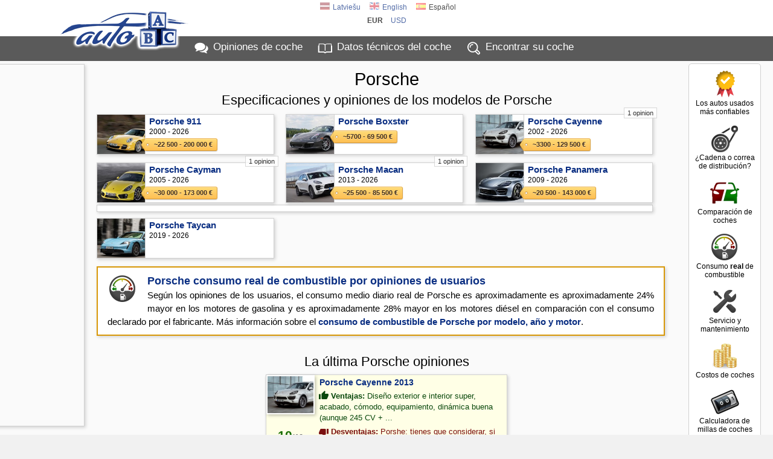

--- FILE ---
content_type: text/html; charset=UTF-8
request_url: https://es.auto-abc.eu/Porsche
body_size: 9301
content:
<!DOCTYPE html>
<html xmlns="http://www.w3.org/1999/xhtml" xml:lang="es" lang="es">
<head>
<meta http-equiv="Content-Type" content="text/html; charset=utf-8" />
<title>Porsche opiniones, modelos, datos técnicos</title>
<meta http-equiv="Content-Language" content="es" />
<meta property="og:title" content="Porsche opiniones, modelos, datos técnicos"/>
<meta property="og:image" content="https://i.autoabc.lv/100/Porsche.jpg"/>
<meta property="og:url" content="https://es.auto-abc.eu/Porsche" />
<meta property="og:image:width" content="500" />
<meta property="og:image:height" content="500" />
<meta property="og:type" content="website" />
<meta content="Porsche modelos y especificaciones técnicos. Porsche opiniones, precios, pruebas de calidad y seguridad." name="Description" />
<meta property="og:description" content="Porsche modelos y especificaciones técnicos. Porsche opiniones, precios, pruebas de calidad y seguridad." />
<meta property="fb:app_id" content="751357238297152" />
<meta name="twitter:card" content="summary">
<meta name="twitter:title" content="Porsche opiniones, modelos, datos técnicos" />
<meta name="twitter:description" content="Porsche modelos y especificaciones técnicos. Porsche opiniones, precios, pruebas de calidad y seguridad." />
<meta name="twitter:image" content="https://i.autoabc.lv/100/Porsche.jpg" />
<link rel="stylesheet" type="text/css" href="/stils.css" />
<meta name=viewport content="width=device-width, initial-scale=1">

<link rel="shortcut icon" href="/favicon.png" />
<link rel="apple-touch-icon" href="//img.autoabc.lv/_img/fav_57.png" sizes="57x57">
<link rel="apple-touch-icon" href="//img.autoabc.lv/_img/fav_72.png" sizes="72x72">
<link rel="apple-touch-icon" href="//img.autoabc.lv/_img/fav_76.png" sizes="76x76">
<link rel="apple-touch-icon" href="//img.autoabc.lv/_img/fav_114.png" sizes="114x114">
<link rel="apple-touch-icon" href="//img.autoabc.lv/_img/fav_120.png" sizes="120x120">
<link rel="apple-touch-icon" href="//img.autoabc.lv/_img/fav_144.png" sizes="144x144">
<link rel="apple-touch-icon" href="//img.autoabc.lv/_img/fav_152.png" sizes="152x152">
<meta name="msapplication-TileImage" content="//img.autoabc.lv/_img/fav_144.png">
<meta name="msapplication-TileColor" content="#ffffff"/>
<meta name="application-name" content="auto-abc.lv" />
<meta name="msapplication-square70x70logo" content="//img.autoabc.lv/_img/fav_70.png"/>
<meta name="msapplication-square150x150logo" content="//img.autoabc.lv/_img/fav_150.png"/>
<meta name="msapplication-wide310x150logo" content="//img.autoabc.lv/_img/fav_310x150.png"/>
<meta name="msapplication-square310x310logo" content="//img.autoabc.lv/_img/fav_310.png"/>

<link rel="alternate" hreflang="lv" href="https://www.auto-abc.lv/Porsche" />    
<link rel="alternate" hreflang="en" href="https://www.auto-abc.eu/Porsche" />    
<link rel="alternate" hreflang="es" href="https://es.auto-abc.eu/Porsche" />    
<link rel="dns-prefetch" href="https://img.autoabc.lv/" />
<link rel="dns-prefetch" href="https://fonts.googleapis.com/" />
<link rel="dns-prefetch" href="https://googleads.g.doubleclick.net/" />
<link rel="dns-prefetch" href="https://pagead2.googlesyndication.com/" />
<link rel="dns-prefetch" href="https://www.googletagservices.com/" />
<link rel="prefetch" href="https://img.autoabc.lv/_img/ikonas.svg" />
<link rel="prefetch" href="https://img.autoabc.lv/_img/ikonas_50.png" />
<style>
html { min-height: 100%; }
body {   font-family: -apple-system, BlinkMacSystemFont, "Segoe UI", Roboto, Oxygen-Sans, Ubuntu, Cantarell, "Helvetica Neue",sans-serif; font-size:100%; }
.wrap_tb { display:block; height:5px; clear:both;}
.fons_menu { max-height:42px; overflow: hidden; }
.fons_slider { height: 84px; overflow: hidden; }
.d-block { display: block; }
.d-inline-block { display: inline-block; }
.d-none { display: none !important; }
.bordered_img { border:solid 2px #ffffff; box-shadow:2px 2px 5px 0px rgba(50, 50, 50, 0.4);}
.position-relative {position:relative;}

.noads_zone .google-auto-placed, body > .google-auto-placed, .main_content_outer > .google-auto-placed, #mainContent div:first-child.google-auto-placed,
.no_ad_after + .google-auto-placed {  display: none !important; }

#nobrBox a { display: block; }
.d-inline-block, .ico25 { display: inline-block; }
.ico25 { width:24px; height:24px; }
.ico50 { display: block; width:50px; height:50px; }
#lang_switch .ico25 { width:16px; height:16px; }
.lazy {   background-image: none !important;   background-color: #F1F1FA; }
ins.adsbygoogle[data-ad-status="unfilled"] { display: none !important; }
.read-more-block:before { content:'Leer más: ';  }
@media (max-width:1130px) {
    #nobrBox a { display: inline-block; }
    #nobrBox .ico50 { display: inline-block;  float: left; margin-right: 4px; width:20px; height:20px; background-size: 20px; }
}
@media (min-width: 768px) { /* Above MD */
    .lin2 {  min-height: 2.4em; }
    .d-md-none { display: none !important; }
}
@media (min-width: 576px) { /* Above SM */
  .d-sm-none { display: none !important; }
  .d-sm-block { display: block !important; }
  .d-sm-inline-block { display: inline-block !important; }
}
@media (max-width:576px) {
    .menu { padding:2px 2px 4px 2px; height: 36px; }
    .fons_menu { height:36px; max-height:36px; }
    .menu a i, #nobrBox a i {display: none;}
    a.menu-sec { display: none;}
    
}
</style>


<script async src="https://pagead2.googlesyndication.com/pagead/js/adsbygoogle.js?client=ca-pub-3673953763070607" crossorigin="anonymous"></script>

<script type="text/javascript">
var orient = window.orientation;
if (Math.abs(orient)==90) document.cookie="screen_width="+screen.height+"; path=/; domain=auto-abc.eu"; else document.cookie="screen_width="+screen.width+"; path=/; domain=auto-abc.eu";

function do_hlight(elId,addClass) {
    var elIdType = elId.substring(0,1);
    if (elIdType=='.') {
        elId = elId.substring(1);   var els = document.getElementsByClassName(elId);
        for (i = 0; i < els.length; i++) { els[i].classList.add(addClass); } 
    } else {
        if (elIdType=='#') elId = elId.substring(1);
        var el = document.getElementById(elId);
        if (el) el.classList.add(addClass);
    }
}

function do_scroll_and_hlight(elId,addClass) {
    if (elId.substring(0,1)=='#') elId = elId.substring(1);
    var el = document.getElementById(elId);
    if (el) { el.scrollIntoView(); el.classList.add(addClass); }
}
function loadCarModelsV2(raz_id, razElID, modElID, selectedId) { // ielādē selectā modEl ražotāja raz_id modeļus
   raz_id = parseInt(raz_id);
   var modEl = document.getElementById(modElID);
   if (raz_id > 0) {
        var razEl = document.getElementById(razElID);
        var modElLoading = document.getElementById(modElID+'Loading');
        modEl.classList.add('d-none');
        modElLoading.innerHTML = '<img src="//img.autoabc.lv/_img/loading.gif" alt="Loading" border="0" width="16" height="16">';
        var xmlhttp = new XMLHttpRequest();
        xmlhttp.onreadystatechange = function() {
            if (xmlhttp.readyState == XMLHttpRequest.DONE) {
               if (xmlhttp.status == 200) {
                   //console.log('data:'+xmlhttp.responseText);
                   var modArray = JSON.parse(xmlhttp.responseText); //console.log('data:'+modArray);
                   modEl.length = 0;
                   modEl.add(new Option('- elegir '+ razEl.options[razEl.selectedIndex].text+' modelo -', ''));
                   modArray.forEach(function(current) { 
                       modEl.add(new Option(current.value, current.id));
                   });
                   
                   modElLoading.innerHTML = '';;
                   modEl.classList.remove('d-none');
               }
            }
        };
        var url = "/auto_get.php?tips=3&lang=2&parnt=" + raz_id;
        xmlhttp.open("GET", url, true);
        xmlhttp.send(); 
   } else {
       modEl.length = 0;
       modEl.classList.add('d-none');
   }
}
</script>

</head>

<body class="body_lang_2">
<div class="noads_zone">
<div class="fons_balts">
    <div class="wrap" id="topper" style="position: relative;">
        <a name="top"></a>
        <a id="logo" href="/"><img src="//img.autoabc.lv/_img/auto_abc_logo.png" loading="lazy" width="227" height="76" alt="Logo" /></a>
        <a id="logo_sm" href="/" title="Auto ABC logo"></a>
        <div id="lang_switch" class="default">
<a href="https://www.auto-abc.lv/Porsche"><span class="ico25 flag_lv"></span>Latviešu</a><a href="https://www.auto-abc.eu/Porsche"><span class="ico25 flag_en"></span>English</a><span onclick="document.getElementById('lang_switch').classList.remove('default');"><span class="ico25 flag_es"></span>Español</span>            <div class="currency_switch">
                <a href="javascript:;;" class="current" onclick="document.getElementById('lang_switch').classList.remove('default');">eur</a>
            <a href="javascript:;;" class="curr_set">usd</a>            </div>
                        </div>        
    </div>
</div>
<div class="fons_peleks fons_menu">
    <div class="wrap menu">
        <a href="/#opiniones" class="ma">Opiniones<i> de coche</i></a>
        <a href="/#auto-dati" class="mt">Datos técnicos<i> del coche</i></a>
        <a href="/" class="mi d-none d-sm-inline-block" id="menu_sec_find">Encontrar<i> su coche</i></a>
        <a href="javascript:;;" class="mm float-right" id="menu-sec-switch" title="Mostrar menú"></a>    </div>
</div>
<div class="fons_gaiss">
    <div class="wrap nobraukums d-none d-sm-block" id="menu_sec">
        <div id="nobrBox">
            <a href="/info/autos-usados-mas-confiables" class="nb_ula"><span class="ico50 uzt"></span>Los autos usados más confiables</a>
            <a href="/correa-o-cadena-distribucion" class="nb_kvs"><span class="ico50 kvs"></span>¿Cadena o correa de distribución?</a>
            <a href="/compare" class="nb_cmp"><span class="ico50 cmp"></span>Comparación de coches</a>
            <a href="/info/consumo-real-combustible" class="nb_rfl"><span class="ico50 rfl"></span>Consumo <b>real</b> de combustible</a>            
            <a href="/info/mantenimiento_coche" class="nb_mnt"><span class="ico50 srv"></span>Servicio y mantenimiento</a>            
            <a href="/coches-gastos/" class="nb_izm"><span class="ico50 izm"></span>Costos de coches</a>
            <a href="/mileage-calculator/" class="nb_nbr"><span class="ico50 nbr"></span>Calculadora de millas de coches</a>             
            
        </div>
    </div>
</div>
</div>
<div class="fons_gaiss main_content_outer">
    <div class="wrap" id="mainContent" >
 
<h1>Porsche</h1>
    <h2>Especificaciones y opiniones de los modelos de Porsche</h2>
<style type="text/css">
.car_box { margin-top: 10px; min-height: 67px;}
.car_box .car_pic { height: 65px;}
.car_box small { display: block; font-size: 12px;  line-height: 1.1em; }
.car_box .ats_cnt { font-size: 11px; position: absolute; padding: 2px 5px; right: -8px; top: -12px; background: #ffffff; border: 1px solid #D0D0D0; opacity: 0.8; }
.car_box .tag.cena { margin-top: 4px; margin-bottom: 2px; }
.inlist_ad {  padding: 5px; clear: both; background: #ffffff; border: 1px solid #D0D0D0; box-shadow: 2px 2px 5px 0px rgba(50, 50, 50, 0.2); width: 94%; text-align: center; margin: 0 auto 0 1%; }
.inlist_ad:has(ins.adsbygoogle[data-ad-status="unfilled"]) { display: none !important; }
@media (max-width:800px) { .inlist_ad { width: 96%; } }
@media (max-width:400px) { .inlist_ad { padding: 0px; } }
</style>    
    <div align="center" class="auto_modeli">
        <div class="car_box">
            <a class="car_pic" href="/Porsche-911" style="background-image: url('https://i.autoabc.lv/100/Porsche_911_m.jpg');" title="Porsche 911"></a>
            
            <a href="/Porsche-911" class="car_name">Porsche 911</a>
<small>2000 - 2026<br><u class="tag cena">~22 500 - 200 000 €</u></small>        </div>
        <div class="car_box">
            <a class="car_pic" href="/Porsche-Boxster" style="background-image: url('https://i.autoabc.lv/100/Porsche_Boxster_m.jpg');" title="Porsche Boxster"></a>
            
            <a href="/Porsche-Boxster" class="car_name">Porsche Boxster</a>
<small><u class="tag cena">~5700 - 69 500 €</u></small>        </div>
        <div class="car_box">
            <a class="car_pic" href="/Porsche-Cayenne" style="background-image: url('https://i.autoabc.lv/100/Porsche_Cayenne_m.jpg');" title="Porsche Cayenne"></a>
<small class="ats_cnt">1 opinion</small>            
            <a href="/Porsche-Cayenne" class="car_name">Porsche Cayenne</a>
<small>2002 - 2026<br><u class="tag cena">~3300 - 129 500 €</u></small>        </div>
        <div class="car_box">
            <a class="car_pic" href="/Porsche-Cayman" style="background-image: url('https://i.autoabc.lv/100/Porsche_Cayman_m.jpg');" title="Porsche Cayman"></a>
<small class="ats_cnt">1 opinion</small>            
            <a href="/Porsche-Cayman" class="car_name">Porsche Cayman</a>
<small>2005 - 2026<br><u class="tag cena">~30 000 - 173 000 €</u></small>        </div>
        <div class="car_box">
            <a class="car_pic" href="/Porsche-Macan" style="background-image: url('https://i.autoabc.lv/100/Porsche_Macan_m.jpg');" title="Porsche Macan"></a>
<small class="ats_cnt">1 opinion</small>            
            <a href="/Porsche-Macan" class="car_name">Porsche Macan</a>
<small>2013 - 2026<br><u class="tag cena">~25 500 - 85 500 €</u></small>        </div>
        <div class="car_box">
            <a class="car_pic" href="/Porsche-Panamera" style="background-image: url('https://i.autoabc.lv/100/Porsche_Panamera_m.jpg');" title="Porsche Panamera"></a>
            
            <a href="/Porsche-Panamera" class="car_name">Porsche Panamera</a>
<small>2009 - 2026<br><u class="tag cena">~20 500 - 143 000 €</u></small>        </div>
<div class="inlist_ad"><ins class="adsbygoogle" style="display:block" data-ad-client="ca-pub-3673953763070607" data-ad-slot="8019694890" data-ad-format="horizontal" data-full-width-responsive="true"></ins></div>
<script async src="https://pagead2.googlesyndication.com/pagead/js/adsbygoogle.js?client=ca-pub-3673953763070607" crossorigin="anonymous"></script>
<!-- auto-abc model list -->
<script>
     (adsbygoogle = window.adsbygoogle || []).push({});
</script>
        <div class="car_box">
            <a class="car_pic" href="/Porsche-Taycan" style="background-image: url('https://i.autoabc.lv/100/Porsche_Taycan_m.jpg');" title="Porsche Taycan"></a>
            
            <a href="/Porsche-Taycan" class="car_name">Porsche Taycan</a>
<small>2019 - 2026<br></small>        </div>
                <div class="clear ac">
                <div class="car_box text-justify" style="width:96%; padding: 10px 16px !important; margin: 1%; border: solid 2px #D89707;">
                    <span class="ico50 rfl float-left mr-3"></span>
                    <a href="/info/consumo-real-combustible/Porsche" class="f18px">Porsche <b>consumo real de combustible</b> por opiniones de usuarios</a><br>
                    Según los opiniones de los usuarios, el consumo medio diario real de Porsche es aproximadamente es aproximadamente 24% mayor en los motores de gasolina y es aproximadamente 28% mayor en los motores diésel en comparación con el consumo declarado por el fabricante. 
                    Más información sobre el <a href="/info/consumo-real-combustible/Porsche">consumo de combustible de Porsche por modelo, año y motor</a>.                </div>
                </div>
                    </div>
    <div class="clear pad5"></div>
<h2>La última Porsche opiniones</h2>
<div class="table">
<div class="atsauksmes_top">
<div class="car_box">
    <a class="car_pic" href="/Porsche-Cayenne#opiniones" style="background-image: url('//i.autoabc.lv/100/Porsche_Cayenne_m.jpg');" title="Porsche Cayenne 2013"></a>
    <div class="kstar_bg" align="left"><div class="kstar" style="width:160px;"></div></div>
<a href="/Porsche-Cayenne#opiniones" class="car_name">Porsche Cayenne 2013</a>
<p class="greenlink"><b>Ventajas:</b> Diseño exterior e interior super, acabado, cómodo, equipamiento, dinámica buena (aunque 245 CV + ...</p>
<p class="redlink"><b>Desventajas:</b> Porshe: tienes que considerar, si qué, entonces todo será caro en el original, pero es un Porshe, ...</p>
<span class="atz"><b class="rbg katzime10">10</b><b class="peleks">/10</b></span>
</div>
</div>
</div><a href="/atsauksme/Porsche" rel="nofollow" class="lnk_butt bg_olive" style="margin: 3px auto 10px; max-width: 500px;"><span class="ico25 ico_svg ico_svg_white add_ats float-left ml-1"></span>Añadir una opinión sobre tu Porsche</a>    
<div id="lsa">
    <!-- auto-abc 160x600 -->
    <ins class="adsbygoogle" style="display:inline-block;width:160px;height:600px" data-ad-client="ca-pub-3673953763070607" data-ad-slot="5358170797"></ins>
    <script>
    (adsbygoogle = window.adsbygoogle || []).push({});
    </script>
</div>
        <div class="wrap_tb"><a name="auto-dati"></a></div>
    </div>
</div>
<div class="fons_zils position-relative">
    <div class="wrap" id="quick_search">
                <h2>Opiniones del coche y especificaciones técnicas</h2> <select name="qrV2" id="qrV2" title="Fabricante" onchange="loadCarModelsV2(this.value, 'qrV2', 'qmV2', '')">
          <option value="0">- elegir el fabricante -</option>
                    <option value="1372">Alfa Romeo</option>
                    <option value="159">Audi</option>
                    <option value="155">BMW</option>
                    <option value="4764">Chevrolet</option>
                    <option value="1846">Chrysler</option>
                    <option value="1557">Citroen</option>
                    <option value="7083">Cupra</option>
                    <option value="623">Dacia</option>
                    <option value="1441">Dodge</option>
                    <option value="3505">Fiat</option>
                    <option value="212">Ford</option>
                    <option value="183">Honda</option>
                    <option value="1552">Hyundai</option>
                    <option value="2675">Infiniti</option>
                    <option value="5765">Isuzu</option>
                    <option value="217">Jaguar</option>
                    <option value="2018">Jeep</option>
                    <option value="1443">Kia</option>
                    <option value="4917">Lada (VAZ)</option>
                    <option value="2264">Land Rover</option>
                    <option value="3582">Lexus</option>
                    <option value="194">Mazda</option>
                    <option value="1822">Mercedes</option>
                    <option value="4597">Mini</option>
                    <option value="397">Mitsubishi</option>
                    <option value="3228">Moskvich</option>
                    <option value="1598">Nissan</option>
                    <option value="706">Opel</option>
                    <option value="3253">Peugeot</option>
                    <option value="4950">Porsche</option>
                    <option value="120">Renault</option>
                    <option value="3017">Rover</option>
                    <option value="218">SAAB</option>
                    <option value="3509">Seat</option>
                    <option value="1444">Skoda</option>
                    <option value="4729">Smart</option>
                    <option value="2950">Subaru</option>
                    <option value="2077">Suzuki</option>
                    <option value="7087">Tesla</option>
                    <option value="1604">Toyota</option>
                    <option value="26">Volkswagen</option>
                    <option value="1439">Volvo</option>
                  </select>
        <span id="qmV2Loading"></span>
        <select name="qmV2" id="qmV2" class="d-none" title="Modelo" onchange="window.location.href = '/'+this.value">
            <option value="0">- elegir el modelo de coche -</option>
        </select>
    </div>
</div>

<div class="fons_balts position-relative">
    <div class="wrap_tb"></div>
    <div class="wrap lazy" id="autoRazotaji">
        <a href="/alfa-romeo" id="arl_1372" style="background-position: 0px 0px;">Alfa Romeo</a>
<a href="/audi" id="arl_159" style="background-position: -80px 0px;">Audi</a>
<a href="/bmw" id="arl_155" style="background-position: -160px 0px;">BMW</a>
<a href="/Chevrolet" id="arl_4764" style="background-position: -240px 0px;">Chevrolet</a>
<a href="/chrysler" id="arl_1846" style="background-position: -320px 0px;">Chrysler</a>
<a href="/citroen" id="arl_1557" style="background-position: -400px 0px;">Citroen</a>
<a href="/Cupra" id="arl_7083" style="background-position: -3200px 0px;">Cupra</a>
<a href="/dacia" id="arl_623" style="background-position: -480px 0px;">Dacia</a>
<a href="/dodge" id="arl_1441" style="background-position: -560px 0px;">Dodge</a>
<a href="/fiat" id="arl_3505" style="background-position: -640px 0px;">Fiat</a>
<a href="/ford" id="arl_212" style="background-position: -720px 0px;">Ford</a>
<a href="/honda" id="arl_183" style="background-position: -800px 0px;">Honda</a>
<a href="/hyundai" id="arl_1552" style="background-position: -880px 0px;">Hyundai</a>
<a href="/infiniti" id="arl_2675" style="background-position: -960px 0px;">Infiniti</a>
<a href="/isuzu" id="arl_5765" style="background-position: -3120px 0px;">Isuzu</a>
<a href="/jaguar" id="arl_217" style="background-position: -1040px 0px;">Jaguar</a>
<a href="/jeep" id="arl_2018" style="background-position: -1120px 0px;">Jeep</a>
<a href="/kia" id="arl_1443" style="background-position: -1200px 0px;">Kia</a>
<a href="/LADA-VAZ" id="arl_4917" style="background-position: -1280px 0px;">Lada (VAZ)</a>
<a href="/land-rover" id="arl_2264" style="background-position: -1360px 0px;">Land Rover</a>
<a href="/lexus" id="arl_3582" style="background-position: -1440px 0px;">Lexus</a>
<a href="/mazda" id="arl_194" style="background-position: -1520px 0px;">Mazda</a>
<a href="/mercedes" id="arl_1822" style="background-position: -1600px 0px;">Mercedes</a>
<a href="/Mini" id="arl_4597" style="background-position: -1680px 0px;">Mini</a>
<a href="/mitsubishi" id="arl_397" style="background-position: -1760px 0px;">Mitsubishi</a>
<a href="/moskvich" id="arl_3228" style="background-position: -1840px 0px;">Moskvich</a>
<a href="/nissan" id="arl_1598" style="background-position: -1920px 0px;">Nissan</a>
<a href="/opel" id="arl_706" style="background-position: -2000px 0px;">Opel</a>
<a href="/peugeot" id="arl_3253" style="background-position: -2080px 0px;">Peugeot</a>
<a href="/Porsche" id="arl_4950" style="background-position: -2160px 0px;">Porsche</a>
<a href="/renault" id="arl_120" style="background-position: -2240px 0px;">Renault</a>
<a href="/rover" id="arl_3017" style="background-position: -2320px 0px;">Rover</a>
<a href="/saab" id="arl_218" style="background-position: -2400px 0px;">SAAB</a>
<a href="/seat" id="arl_3509" style="background-position: -2480px 0px;">Seat</a>
<a href="/Skoda" id="arl_1444" style="background-position: -2560px 0px;">Skoda</a>
<a href="/smart" id="arl_4729" style="background-position: -2640px 0px;">Smart</a>
<a href="/subaru" id="arl_2950" style="background-position: -2720px 0px;">Subaru</a>
<a href="/suzuki" id="arl_2077" style="background-position: -2800px 0px;">Suzuki</a>
<a href="/Tesla" id="arl_7087" style="background-position: -3280px 0px;">Tesla</a>
<a href="/toyota" id="arl_1604" style="background-position: -2880px 0px;">Toyota</a>
<a href="/volkswagen" id="arl_26" style="background-position: -2960px 0px;">Volkswagen</a>
<a href="/volvo" id="arl_1439" style="background-position: -3040px 0px;">Volvo</a>
    </div>
    
    <div class="wrap_tb h15"><a name="opiniones"></a></div>
<!-- auto-abc razotaji responsive -->
<ins class="adsbygoogle"
     style="display:block"
     data-ad-client="ca-pub-3673953763070607"
     data-ad-slot="1585967813"
     data-ad-format="auto"></ins>
<script>
(adsbygoogle = window.adsbygoogle || []).push({});
</script>

    <div class="wrap_tb h15"></div>    
    
    <div class="wrap_tb"></div>  
</div>

<div class="fons_gpel p-2 position-relative">
        <div id="social_top">
<div class="sugg">
<a href="/cmd_suggest.php?sugg_site=facebook&amp;sugt=Porsche+opiniones%2C+modelos%2C+datos+t%C3%A9cnicos&amp;sugu=https%3A%2F%2Fes.auto-abc.eu%2FPorsche&amp;item_id=4950&amp;tips=50" class="sugg fb " target="_blank" title="Compartir a facebook.com" rel="nofollow"></a>
<a href="/cmd_suggest.php?sugg_site=twitter&amp;sugt=Porsche+opiniones%2C+modelos%2C+datos+t%C3%A9cnicos&amp;sugu=https%3A%2F%2Fes.auto-abc.eu%2FPorsche&amp;item_id=4950&amp;tips=50" class="sugg tw " target="_blank" title="Compartir a twitter.com" rel="nofollow"></a>
<a href="mailto:%20?to=&body=https://es.auto-abc.eu/Porsche&subject=" class="sugg ep " title="Enviar URL para correo electrónico"></a>
</div>
        </div>
</div>

<div class="fons_zils bottom_credits position-relative">
    <div class="clear">
        <div class="bottomMenu pb-2">
                    <a href="/#opiniones">Opiniones de coche</a>
                    <a href="/#auto-dati">Datos técnicos del coche</a>
                    <a href="/info/autos-usados-mas-confiables">Los autos usados más confiables</a>
                    <a href="/correa-o-cadena-distribucion">¿Cadena o correa de distribución?</a>
                    <a href="/info/consumo-real-combustible">Consumo <b>real</b> de combustible</a>
                    <a href="/mileage-calculator/">Calculadora de millas de coches</a>
                    <a href="/coches-gastos/">Costos de coches</a>
                    <a href="/combustible-precios/">Precios del combustible</a>
                    <a href="/?cmd=noteikumi" target="_blank" rel="nofollow">Términos de servicio (Inglés)</a>
        </div>
                Contáctenos: <a href="mailto:%20info@auto-abc.lv">info@auto-abc.lv</a>
    </div>
    <div class="wrap_tb"></div>
</div>
<!-- Fonti un css -->
<style type="text/css">
.ui-widget input { font-size:12pt; line-height:1.5em; }
.ui-button-text-only .ui-button-text { box-sizing:border-box;  padding:2px !important;}
.ui-tooltip { font-size: 11px; line-height: 1.3em;}
.form_group input.ui-spinner-input  { padding:2px 16px 2px 0px; border:none;}
</style>

<!-- JS includes un funkcijas -->
<script src="//ajax.googleapis.com/ajax/libs/jquery/3.6.1/jquery.min.js"></script>
<script>
document.addEventListener('DOMContentLoaded', function() {
  var checkTCFAPIReady = setInterval(function() {
    if (typeof __tcfapi !== 'undefined') {
      clearInterval(checkTCFAPIReady);

      __tcfapi('getTCData', 2, function(tcData, success) {
        if (success) {
          if (tcData.purpose.consents['1']) {
            loadGoogleAnalytics();
          } // else { console.log('Not loading GA'); }
        } // else { console.error('Failed to get initial TCData'); }
      });

      __tcfapi('addEventListener', 2, function(tcData, success) {
        if (success && tcData.eventStatus === 'useractioncomplete') {
          //console.log('Consent changed to:', tcData.purpose.consents['1']);
          if (tcData.purpose.consents['1']) {
            loadGoogleAnalytics();
          } else {
            disableGoogleAnalytics();
          }
        }
      });
    } // else { console.log('`__tcfapi` not ready yet'); }
  }, 500); // Poll every 500ms until `__tcfapi` is ready
});
</script>
<script>
function loadGoogleAnalytics() {
  if (!window.googleAnalyticsLoaded) {
    var gaScript = document.createElement('script');
    gaScript.src = 'https://www.googletagmanager.com/gtag/js?id=G-XJYF778Q9G';
    gaScript.defer = true;
    document.head.appendChild(gaScript);

    gaScript.onload = function() {
      window.dataLayer = window.dataLayer || [];
      function gtag(){dataLayer.push(arguments);}
      gtag('js', new Date());
      gtag('config', 'G-XJYF778Q9G');
      //console.log('Google Analytics script loaded and initialized');
    };

    window.googleAnalyticsLoaded = true; // Set a flag to prevent multiple loads
  } // else { console.log('Google Analytics is already loaded');  }
}

function disableGoogleAnalytics() {
  window['ga-disable-G-XJYF778Q9G'] = true;
  // console.log('Google Analytics disabled');
}
//loadGoogleAnalytics();
</script>



<script type="text/javascript">
var lngIndx = 2;
var lngIzvelies = 'elegir';
var lngModeli = 'modelo';
var lngPaaudzi = 'generacion';
var cbx_bottom = null;
var mc_right = null;
var ql_set_props = false;

function getTopById(elid) {
    var el = document.getElementById(elid); 
    if (el) return el.getBoundingClientRect().top; else return 0;
}

document.addEventListener("DOMContentLoaded", function() {
  var lazyloadImages;    
  if ("IntersectionObserver" in window) {
    lazyloadImages = document.querySelectorAll(".lazy");
    var imageObserver = new IntersectionObserver(function(entries, observer) {
      entries.forEach(function(entry) {
        if (entry.isIntersecting) {
          var image = entry.target;
          image.classList.remove("lazy");
          imageObserver.unobserve(image);
        }
      });
    });

    lazyloadImages.forEach(function(image) {
      imageObserver.observe(image);
    });
  } else {  
    var lazyloadThrottleTimeout;
    lazyloadImages = document.querySelectorAll(".lazy");
    
    function lazyload () {
      if(lazyloadThrottleTimeout) {
        clearTimeout(lazyloadThrottleTimeout);
      }    

      lazyloadThrottleTimeout = setTimeout(function() {
        var scrollTop = window.pageYOffset;
        lazyloadImages.forEach(function(img) {
            if(img.offsetTop < (window.innerHeight + scrollTop)) {
              img.src = img.dataset.src;
              img.classList.remove('lazy');
            }
        });
        if(lazyloadImages.length == 0) { 
          document.removeEventListener("scroll", lazyload);
          window.removeEventListener("resize", lazyload);
          window.removeEventListener("orientationChange", lazyload);
        }
      }, 20);
    }

    document.addEventListener("scroll", lazyload);
    window.addEventListener("resize", lazyload);
    window.addEventListener("orientationChange", lazyload);
  }
})


if (document.getElementById("menu-sec-switch")) {
    document.getElementById("menu-sec-switch").addEventListener("click", function(){ 
        document.getElementById("menu-sec-switch").classList.toggle('active');
        document.getElementById('menu_sec').classList.toggle('d-none');
        document.getElementById('menu_sec_find').classList.toggle('d-none');
    }); 
}

var currLinks = document.getElementsByClassName("curr_set");
for (var i = 0; i < currLinks.length; i++) {
    currLinks[i].addEventListener("click", function(){
        var setCurr = this.innerHTML;
        var xmlhttp = new XMLHttpRequest();
        xmlhttp.onreadystatechange = function() {
            if (xmlhttp.readyState == XMLHttpRequest.DONE) {
               if (xmlhttp.status == 200) {
                   location.reload();
               }
            }
        };

        xmlhttp.open("GET", '/currency_set.php?c='+setCurr, true);
        xmlhttp.send();        
        return false;
    }); 
}

var els = document.getElementsByClassName("shareLink");
for (var i = 0; i < els.length; i++) {
    els[i].addEventListener("click", function(){ this.closest('div').innerHTML = document.getElementById("social_top").innerHTML; }); 
}

$(document).ready(function() {
   function loadCarModels(raz_id, razEl, modEl, selectedId) { // ielādē selectā modEl ražotāja raz_id modeļus
       raz_id = parseInt(raz_id);
       if (raz_id > 0) {
           $(modEl).hide();
           $(modEl+'Loading').show();
           $(modEl+'Loading').html('<img src="//img.autoabc.lv/_img/loading.gif" alt="Loading" border="0" width="16" height="16">');
           $.ajax({
              url: "/auto_get.php",
              dataType: "json",
              data: {
                tips: 3,
                lang: 2,
                parnt: raz_id 
              },
              success: function( data ) {
                //console.log('data:'+data);
                $(modEl).empty();
                $(modEl).append($('<option>').text('- elegir '+$(razEl+' option:selected').text()+' modelo -').attr('value', ''));
                $.each(data, function(i, current) {
 $(modEl).append($('<option>').text(current.value).attr('value', current.id));                });
                $(modEl+'Loading').hide();
                $(modEl).show();
                if (selectedId>' ') $(modEl+" option[value='"+selectedId+"']").prop('selected', true);
              }
            });
       }
   }
   
   // Ražotāja dropdown - modeļu ielāde
   $("#quickRazotajs").change(function() {
        var cur_val = $('#quickRazotajs option:selected').val();
        //var url = "/auto_get.php?tips=2&parnt=" + cur_val;   console.log('url:'+url);
        if ($('#quickRazotajs option:selected').val()>0) {
            loadCarModels(cur_val, '#quickRazotajs', '#quickModelis', '');
        } else {
            $('#quickModelis').empty();
            $('#quickModelis').hide();
              
        }
    });
        
    $("#quickModelis").change(function() {
        var cur_val = $('#quickModelis option:selected').val();
        //var qmf = $(this).data('customFunction');        console.log('Func'+qmf);
        if (cur_val) {
 
            $('#quickRazotajs').hide();
            $('#quickModelis').hide();
            $('#quickModelisLoading').show();
            $('#quickModelisLoading').html('<img src="//img.autoabc.lv/_img/loading.gif" alt="Loading" border="0" width="16" height="16">');
            window.location.href = '/'+cur_val;
            
        } else {
            
        }
    });
    if ($('#compareBox').width()<200) {
        var nbh = $('#nobrBox').height();
        var ath = $('#atsauksmes_top_slider').height(); if (ath == null) ath = 0;
        //console.log('cbh: '+cbh + ' cbtop: ' + $('#compareBox').offset().top + ' mctop' + $('#mainContent').offset().top + ' atop_h' + ath );
        $('#compareBox').css({ top: nbh + ath + 26 });
    }
    if ($('#lsa').is(":visible")) {
        //console.log('lsa visible mch: '+$('#mainContent').height());
        if ($('#mainContent').height()<600) $('#lsa').hide();
        else {
            if ($('#gensFilter').is(":visible")) {
                if (($('#mainContent').height()-$('#gensFilter').height())<600) $('#lsa').hide();
                else $('#lsa').css({ top: 20 + $('#gensFilter').height() + 10, left: -162 });
            }
        }
    }
    


});    // eof $(document).ready(function() {



</script>
<!-- eof JS includes un funkcijas -->  

<script defer src="https://static.cloudflareinsights.com/beacon.min.js/vcd15cbe7772f49c399c6a5babf22c1241717689176015" integrity="sha512-ZpsOmlRQV6y907TI0dKBHq9Md29nnaEIPlkf84rnaERnq6zvWvPUqr2ft8M1aS28oN72PdrCzSjY4U6VaAw1EQ==" data-cf-beacon='{"version":"2024.11.0","token":"b5525462f9b944feb98860e0287f269e","r":1,"server_timing":{"name":{"cfCacheStatus":true,"cfEdge":true,"cfExtPri":true,"cfL4":true,"cfOrigin":true,"cfSpeedBrain":true},"location_startswith":null}}' crossorigin="anonymous"></script>
</body>
</html>

--- FILE ---
content_type: text/html; charset=utf-8
request_url: https://www.google.com/recaptcha/api2/aframe
body_size: 267
content:
<!DOCTYPE HTML><html><head><meta http-equiv="content-type" content="text/html; charset=UTF-8"></head><body><script nonce="lfGdIW9oBprez_H94EtIqA">/** Anti-fraud and anti-abuse applications only. See google.com/recaptcha */ try{var clients={'sodar':'https://pagead2.googlesyndication.com/pagead/sodar?'};window.addEventListener("message",function(a){try{if(a.source===window.parent){var b=JSON.parse(a.data);var c=clients[b['id']];if(c){var d=document.createElement('img');d.src=c+b['params']+'&rc='+(localStorage.getItem("rc::a")?sessionStorage.getItem("rc::b"):"");window.document.body.appendChild(d);sessionStorage.setItem("rc::e",parseInt(sessionStorage.getItem("rc::e")||0)+1);localStorage.setItem("rc::h",'1769252482539');}}}catch(b){}});window.parent.postMessage("_grecaptcha_ready", "*");}catch(b){}</script></body></html>